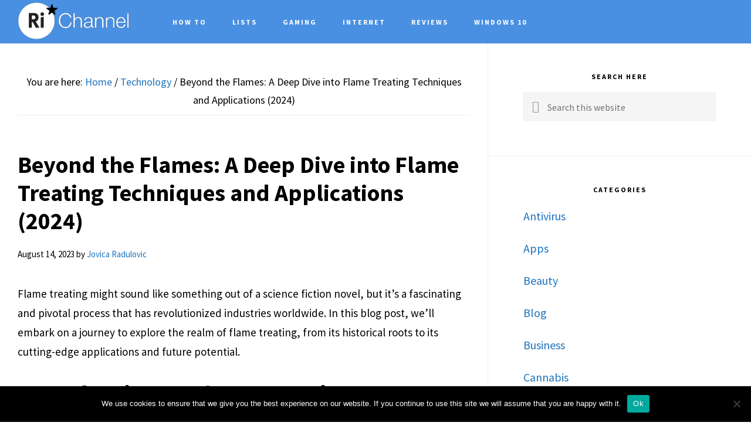

--- FILE ---
content_type: text/html; charset=UTF-8
request_url: https://richannel.org/flame-treating-tehniques/
body_size: 18831
content:
<!DOCTYPE html>
<html lang="en-US">
<head >
<meta charset="UTF-8" />
<meta name="viewport" content="width=device-width, initial-scale=1" />
<meta name='robots' content='index, follow, max-image-preview:large, max-snippet:-1, max-video-preview:-1' />

	<!-- This site is optimized with the Yoast SEO plugin v26.8 - https://yoast.com/product/yoast-seo-wordpress/ -->
	<title>Beyond the Flames: A Deep Dive into Flame Treating Techniques and Applications (2024) - Richannel</title>
<link crossorigin data-rocket-preconnect href="https://fonts.googleapis.com" rel="preconnect">
<link crossorigin data-rocket-preconnect href="https://code.ionicframework.com" rel="preconnect">
<link crossorigin data-rocket-preconnect href="https://cdn.thisiswaldo.com" rel="preconnect">
<link crossorigin data-rocket-preconnect href="https://www.googletagmanager.com" rel="preconnect">
<link data-rocket-preload as="style" href="https://fonts.googleapis.com/css?family=Cormorant%20Garamond%3A400%2C400i%2C700%7CRaleway%3A700%7CSource%20Sans%20Pro%3A400%2C700&#038;display=swap" rel="preload">
<link href="https://fonts.googleapis.com/css?family=Cormorant%20Garamond%3A400%2C400i%2C700%7CRaleway%3A700%7CSource%20Sans%20Pro%3A400%2C700&#038;display=swap" media="print" onload="this.media=&#039;all&#039;" rel="stylesheet">
<noscript><link rel="stylesheet" href="https://fonts.googleapis.com/css?family=Cormorant%20Garamond%3A400%2C400i%2C700%7CRaleway%3A700%7CSource%20Sans%20Pro%3A400%2C700&#038;display=swap"></noscript><link rel="preload" data-rocket-preload as="image" href="https://richannel.org/wp-content/uploads/2023/08/Introduction-to-Flame-Treating-770x516.jpeg" imagesrcset="https://richannel.org/wp-content/uploads/2023/08/Introduction-to-Flame-Treating-770x516.jpeg 770w, https://richannel.org/wp-content/uploads/2023/08/Introduction-to-Flame-Treating-300x201.jpeg 300w, https://richannel.org/wp-content/uploads/2023/08/Introduction-to-Flame-Treating-768x514.jpeg 768w, https://richannel.org/wp-content/uploads/2023/08/Introduction-to-Flame-Treating.jpeg 1120w" imagesizes="(max-width: 770px) 100vw, 770px" fetchpriority="high">
	<meta name="description" content="In this blog post, we&#039;ll embark on a journey to explore the realm of flame treating, from its roots to its applications and potential." />
	<link rel="canonical" href="https://richannel.org/flame-treating-tehniques/" />
	<meta property="og:locale" content="en_US" />
	<meta property="og:type" content="article" />
	<meta property="og:title" content="Beyond the Flames: A Deep Dive into Flame Treating Techniques and Applications (2024) - Richannel" />
	<meta property="og:description" content="In this blog post, we&#039;ll embark on a journey to explore the realm of flame treating, from its roots to its applications and potential." />
	<meta property="og:url" content="https://richannel.org/flame-treating-tehniques/" />
	<meta property="og:site_name" content="Richannel" />
	<meta property="article:published_time" content="2023-08-14T13:06:10+00:00" />
	<meta property="article:modified_time" content="2023-08-16T09:13:15+00:00" />
	<meta property="og:image" content="https://richannel.org/wp-content/uploads/2023/08/Flame-Treating-Techniques.jpg" />
	<meta property="og:image:width" content="1026" />
	<meta property="og:image:height" content="673" />
	<meta property="og:image:type" content="image/jpeg" />
	<meta name="author" content="Jovica Radulovic" />
	<meta name="twitter:card" content="summary_large_image" />
	<meta name="twitter:label1" content="Written by" />
	<meta name="twitter:data1" content="Jovica Radulovic" />
	<meta name="twitter:label2" content="Est. reading time" />
	<meta name="twitter:data2" content="6 minutes" />
	<script type="application/ld+json" class="yoast-schema-graph">{"@context":"https://schema.org","@graph":[{"@type":"Article","@id":"https://richannel.org/flame-treating-tehniques/#article","isPartOf":{"@id":"https://richannel.org/flame-treating-tehniques/"},"author":{"name":"Jovica Radulovic","@id":"https://richannel.org/#/schema/person/468abd7e7f12341b842f70e80a753e96"},"headline":"Beyond the Flames: A Deep Dive into Flame Treating Techniques and Applications (2024)","datePublished":"2023-08-14T13:06:10+00:00","dateModified":"2023-08-16T09:13:15+00:00","mainEntityOfPage":{"@id":"https://richannel.org/flame-treating-tehniques/"},"wordCount":1054,"image":{"@id":"https://richannel.org/flame-treating-tehniques/#primaryimage"},"thumbnailUrl":"https://richannel.org/wp-content/uploads/2023/08/Flame-Treating-Techniques.jpg","keywords":["Fire","Flame Treating","Flames","heat","methods","Properties","Resistance","Strengthening"],"articleSection":["Technology"],"inLanguage":"en-US"},{"@type":"WebPage","@id":"https://richannel.org/flame-treating-tehniques/","url":"https://richannel.org/flame-treating-tehniques/","name":"Beyond the Flames: A Deep Dive into Flame Treating Techniques and Applications (2024) - Richannel","isPartOf":{"@id":"https://richannel.org/#website"},"primaryImageOfPage":{"@id":"https://richannel.org/flame-treating-tehniques/#primaryimage"},"image":{"@id":"https://richannel.org/flame-treating-tehniques/#primaryimage"},"thumbnailUrl":"https://richannel.org/wp-content/uploads/2023/08/Flame-Treating-Techniques.jpg","datePublished":"2023-08-14T13:06:10+00:00","dateModified":"2023-08-16T09:13:15+00:00","author":{"@id":"https://richannel.org/#/schema/person/468abd7e7f12341b842f70e80a753e96"},"description":"In this blog post, we'll embark on a journey to explore the realm of flame treating, from its roots to its applications and potential.","breadcrumb":{"@id":"https://richannel.org/flame-treating-tehniques/#breadcrumb"},"inLanguage":"en-US","potentialAction":[{"@type":"ReadAction","target":["https://richannel.org/flame-treating-tehniques/"]}]},{"@type":"ImageObject","inLanguage":"en-US","@id":"https://richannel.org/flame-treating-tehniques/#primaryimage","url":"https://richannel.org/wp-content/uploads/2023/08/Flame-Treating-Techniques.jpg","contentUrl":"https://richannel.org/wp-content/uploads/2023/08/Flame-Treating-Techniques.jpg","width":1026,"height":673,"caption":"Source: epoxycraft.com"},{"@type":"BreadcrumbList","@id":"https://richannel.org/flame-treating-tehniques/#breadcrumb","itemListElement":[{"@type":"ListItem","position":1,"name":"Home","item":"https://richannel.org/"},{"@type":"ListItem","position":2,"name":"Beyond the Flames: A Deep Dive into Flame Treating Techniques and Applications (2024)"}]},{"@type":"WebSite","@id":"https://richannel.org/#website","url":"https://richannel.org/","name":"Richannel","description":"Your Solution to all Fishy Windows Errors","potentialAction":[{"@type":"SearchAction","target":{"@type":"EntryPoint","urlTemplate":"https://richannel.org/?s={search_term_string}"},"query-input":{"@type":"PropertyValueSpecification","valueRequired":true,"valueName":"search_term_string"}}],"inLanguage":"en-US"},{"@type":"Person","@id":"https://richannel.org/#/schema/person/468abd7e7f12341b842f70e80a753e96","name":"Jovica Radulovic","image":{"@type":"ImageObject","inLanguage":"en-US","@id":"https://richannel.org/#/schema/person/image/","url":"https://richannel.org/wp-content/uploads/2024/03/Jovica-Radulovic-150x150.jpg","contentUrl":"https://richannel.org/wp-content/uploads/2024/03/Jovica-Radulovic-150x150.jpg","caption":"Jovica Radulovic"},"description":"I started my career at richannel.org following the completion of my studies in Agricultural Economics at the University of Belgrade. My fascination with this field arose from recognizing the pivotal role marketing plays in companies' business strategies.","sameAs":["https://www.instagram.com/jovica_radulovic/","https://www.linkedin.com/in/jovica-radulovic-41359a2a9/"],"url":"https://richannel.org/author/jeon-lazarski/"}]}</script>
	<!-- / Yoast SEO plugin. -->


<link rel='dns-prefetch' href='//fonts.googleapis.com' />
<link rel='dns-prefetch' href='//code.ionicframework.com' />
<link href='https://fonts.gstatic.com' crossorigin rel='preconnect' />
<link rel="alternate" type="application/rss+xml" title="Richannel &raquo; Feed" href="https://richannel.org/feed/" />
<link rel="alternate" title="oEmbed (JSON)" type="application/json+oembed" href="https://richannel.org/wp-json/oembed/1.0/embed?url=https%3A%2F%2Frichannel.org%2Fflame-treating-tehniques%2F" />
<link rel="alternate" title="oEmbed (XML)" type="text/xml+oembed" href="https://richannel.org/wp-json/oembed/1.0/embed?url=https%3A%2F%2Frichannel.org%2Fflame-treating-tehniques%2F&#038;format=xml" />
<style id='wp-img-auto-sizes-contain-inline-css' type='text/css'>
img:is([sizes=auto i],[sizes^="auto," i]){contain-intrinsic-size:3000px 1500px}
/*# sourceURL=wp-img-auto-sizes-contain-inline-css */
</style>
<link rel='stylesheet' id='infinity-pro-css' href='https://richannel.org/wp-content/themes/infinity-pro/style.css?ver=1.1.4' type='text/css' media='all' />
<style id='infinity-pro-inline-css' type='text/css'>


		a,
		.entry-title a:focus,
		.entry-title a:hover,
		.featured-content .entry-meta a:focus,
		.featured-content .entry-meta a:hover,
		.front-page .genesis-nav-menu a:focus,
		.front-page .genesis-nav-menu a:hover,
		.front-page .offscreen-content-icon button:focus,
		.front-page .offscreen-content-icon button:hover,
		.front-page .white .genesis-nav-menu a:focus,
		.front-page .white .genesis-nav-menu a:hover,
		.genesis-nav-menu a:focus,
		.genesis-nav-menu a:hover,
		.genesis-nav-menu .current-menu-item > a,
		.genesis-nav-menu .sub-menu .current-menu-item > a:focus,
		.genesis-nav-menu .sub-menu .current-menu-item > a:hover,
		.genesis-responsive-menu .genesis-nav-menu a:focus,
		.genesis-responsive-menu .genesis-nav-menu a:hover,
		.menu-toggle:focus,
		.menu-toggle:hover,
		.offscreen-content button:hover,
		.offscreen-content-icon button:hover,
		.site-footer a:focus,
		.site-footer a:hover,
		.sub-menu-toggle:focus,
		.sub-menu-toggle:hover {
			color: #1e73be;
		}

		button,
		input[type="button"],
		input[type="reset"],
		input[type="select"],
		input[type="submit"],
		.button,
		.enews-widget input:hover[type="submit"],
		.front-page-1 a.button,
		.front-page-3 a.button,
		.front-page-5 a.button,
		.front-page-7 a.button,
		.footer-widgets .button:hover {
			background-color: #1e73be;
			color: #ffffff;
		}

		
/*# sourceURL=infinity-pro-inline-css */
</style>
<style id='wp-emoji-styles-inline-css' type='text/css'>

	img.wp-smiley, img.emoji {
		display: inline !important;
		border: none !important;
		box-shadow: none !important;
		height: 1em !important;
		width: 1em !important;
		margin: 0 0.07em !important;
		vertical-align: -0.1em !important;
		background: none !important;
		padding: 0 !important;
	}
/*# sourceURL=wp-emoji-styles-inline-css */
</style>
<style id='wp-block-library-inline-css' type='text/css'>
:root{--wp-block-synced-color:#7a00df;--wp-block-synced-color--rgb:122,0,223;--wp-bound-block-color:var(--wp-block-synced-color);--wp-editor-canvas-background:#ddd;--wp-admin-theme-color:#007cba;--wp-admin-theme-color--rgb:0,124,186;--wp-admin-theme-color-darker-10:#006ba1;--wp-admin-theme-color-darker-10--rgb:0,107,160.5;--wp-admin-theme-color-darker-20:#005a87;--wp-admin-theme-color-darker-20--rgb:0,90,135;--wp-admin-border-width-focus:2px}@media (min-resolution:192dpi){:root{--wp-admin-border-width-focus:1.5px}}.wp-element-button{cursor:pointer}:root .has-very-light-gray-background-color{background-color:#eee}:root .has-very-dark-gray-background-color{background-color:#313131}:root .has-very-light-gray-color{color:#eee}:root .has-very-dark-gray-color{color:#313131}:root .has-vivid-green-cyan-to-vivid-cyan-blue-gradient-background{background:linear-gradient(135deg,#00d084,#0693e3)}:root .has-purple-crush-gradient-background{background:linear-gradient(135deg,#34e2e4,#4721fb 50%,#ab1dfe)}:root .has-hazy-dawn-gradient-background{background:linear-gradient(135deg,#faaca8,#dad0ec)}:root .has-subdued-olive-gradient-background{background:linear-gradient(135deg,#fafae1,#67a671)}:root .has-atomic-cream-gradient-background{background:linear-gradient(135deg,#fdd79a,#004a59)}:root .has-nightshade-gradient-background{background:linear-gradient(135deg,#330968,#31cdcf)}:root .has-midnight-gradient-background{background:linear-gradient(135deg,#020381,#2874fc)}:root{--wp--preset--font-size--normal:16px;--wp--preset--font-size--huge:42px}.has-regular-font-size{font-size:1em}.has-larger-font-size{font-size:2.625em}.has-normal-font-size{font-size:var(--wp--preset--font-size--normal)}.has-huge-font-size{font-size:var(--wp--preset--font-size--huge)}.has-text-align-center{text-align:center}.has-text-align-left{text-align:left}.has-text-align-right{text-align:right}.has-fit-text{white-space:nowrap!important}#end-resizable-editor-section{display:none}.aligncenter{clear:both}.items-justified-left{justify-content:flex-start}.items-justified-center{justify-content:center}.items-justified-right{justify-content:flex-end}.items-justified-space-between{justify-content:space-between}.screen-reader-text{border:0;clip-path:inset(50%);height:1px;margin:-1px;overflow:hidden;padding:0;position:absolute;width:1px;word-wrap:normal!important}.screen-reader-text:focus{background-color:#ddd;clip-path:none;color:#444;display:block;font-size:1em;height:auto;left:5px;line-height:normal;padding:15px 23px 14px;text-decoration:none;top:5px;width:auto;z-index:100000}html :where(.has-border-color){border-style:solid}html :where([style*=border-top-color]){border-top-style:solid}html :where([style*=border-right-color]){border-right-style:solid}html :where([style*=border-bottom-color]){border-bottom-style:solid}html :where([style*=border-left-color]){border-left-style:solid}html :where([style*=border-width]){border-style:solid}html :where([style*=border-top-width]){border-top-style:solid}html :where([style*=border-right-width]){border-right-style:solid}html :where([style*=border-bottom-width]){border-bottom-style:solid}html :where([style*=border-left-width]){border-left-style:solid}html :where(img[class*=wp-image-]){height:auto;max-width:100%}:where(figure){margin:0 0 1em}html :where(.is-position-sticky){--wp-admin--admin-bar--position-offset:var(--wp-admin--admin-bar--height,0px)}@media screen and (max-width:600px){html :where(.is-position-sticky){--wp-admin--admin-bar--position-offset:0px}}

/*# sourceURL=wp-block-library-inline-css */
</style><style id='global-styles-inline-css' type='text/css'>
:root{--wp--preset--aspect-ratio--square: 1;--wp--preset--aspect-ratio--4-3: 4/3;--wp--preset--aspect-ratio--3-4: 3/4;--wp--preset--aspect-ratio--3-2: 3/2;--wp--preset--aspect-ratio--2-3: 2/3;--wp--preset--aspect-ratio--16-9: 16/9;--wp--preset--aspect-ratio--9-16: 9/16;--wp--preset--color--black: #000000;--wp--preset--color--cyan-bluish-gray: #abb8c3;--wp--preset--color--white: #ffffff;--wp--preset--color--pale-pink: #f78da7;--wp--preset--color--vivid-red: #cf2e2e;--wp--preset--color--luminous-vivid-orange: #ff6900;--wp--preset--color--luminous-vivid-amber: #fcb900;--wp--preset--color--light-green-cyan: #7bdcb5;--wp--preset--color--vivid-green-cyan: #00d084;--wp--preset--color--pale-cyan-blue: #8ed1fc;--wp--preset--color--vivid-cyan-blue: #0693e3;--wp--preset--color--vivid-purple: #9b51e0;--wp--preset--gradient--vivid-cyan-blue-to-vivid-purple: linear-gradient(135deg,rgb(6,147,227) 0%,rgb(155,81,224) 100%);--wp--preset--gradient--light-green-cyan-to-vivid-green-cyan: linear-gradient(135deg,rgb(122,220,180) 0%,rgb(0,208,130) 100%);--wp--preset--gradient--luminous-vivid-amber-to-luminous-vivid-orange: linear-gradient(135deg,rgb(252,185,0) 0%,rgb(255,105,0) 100%);--wp--preset--gradient--luminous-vivid-orange-to-vivid-red: linear-gradient(135deg,rgb(255,105,0) 0%,rgb(207,46,46) 100%);--wp--preset--gradient--very-light-gray-to-cyan-bluish-gray: linear-gradient(135deg,rgb(238,238,238) 0%,rgb(169,184,195) 100%);--wp--preset--gradient--cool-to-warm-spectrum: linear-gradient(135deg,rgb(74,234,220) 0%,rgb(151,120,209) 20%,rgb(207,42,186) 40%,rgb(238,44,130) 60%,rgb(251,105,98) 80%,rgb(254,248,76) 100%);--wp--preset--gradient--blush-light-purple: linear-gradient(135deg,rgb(255,206,236) 0%,rgb(152,150,240) 100%);--wp--preset--gradient--blush-bordeaux: linear-gradient(135deg,rgb(254,205,165) 0%,rgb(254,45,45) 50%,rgb(107,0,62) 100%);--wp--preset--gradient--luminous-dusk: linear-gradient(135deg,rgb(255,203,112) 0%,rgb(199,81,192) 50%,rgb(65,88,208) 100%);--wp--preset--gradient--pale-ocean: linear-gradient(135deg,rgb(255,245,203) 0%,rgb(182,227,212) 50%,rgb(51,167,181) 100%);--wp--preset--gradient--electric-grass: linear-gradient(135deg,rgb(202,248,128) 0%,rgb(113,206,126) 100%);--wp--preset--gradient--midnight: linear-gradient(135deg,rgb(2,3,129) 0%,rgb(40,116,252) 100%);--wp--preset--font-size--small: 13px;--wp--preset--font-size--medium: 20px;--wp--preset--font-size--large: 36px;--wp--preset--font-size--x-large: 42px;--wp--preset--spacing--20: 0.44rem;--wp--preset--spacing--30: 0.67rem;--wp--preset--spacing--40: 1rem;--wp--preset--spacing--50: 1.5rem;--wp--preset--spacing--60: 2.25rem;--wp--preset--spacing--70: 3.38rem;--wp--preset--spacing--80: 5.06rem;--wp--preset--shadow--natural: 6px 6px 9px rgba(0, 0, 0, 0.2);--wp--preset--shadow--deep: 12px 12px 50px rgba(0, 0, 0, 0.4);--wp--preset--shadow--sharp: 6px 6px 0px rgba(0, 0, 0, 0.2);--wp--preset--shadow--outlined: 6px 6px 0px -3px rgb(255, 255, 255), 6px 6px rgb(0, 0, 0);--wp--preset--shadow--crisp: 6px 6px 0px rgb(0, 0, 0);}:where(.is-layout-flex){gap: 0.5em;}:where(.is-layout-grid){gap: 0.5em;}body .is-layout-flex{display: flex;}.is-layout-flex{flex-wrap: wrap;align-items: center;}.is-layout-flex > :is(*, div){margin: 0;}body .is-layout-grid{display: grid;}.is-layout-grid > :is(*, div){margin: 0;}:where(.wp-block-columns.is-layout-flex){gap: 2em;}:where(.wp-block-columns.is-layout-grid){gap: 2em;}:where(.wp-block-post-template.is-layout-flex){gap: 1.25em;}:where(.wp-block-post-template.is-layout-grid){gap: 1.25em;}.has-black-color{color: var(--wp--preset--color--black) !important;}.has-cyan-bluish-gray-color{color: var(--wp--preset--color--cyan-bluish-gray) !important;}.has-white-color{color: var(--wp--preset--color--white) !important;}.has-pale-pink-color{color: var(--wp--preset--color--pale-pink) !important;}.has-vivid-red-color{color: var(--wp--preset--color--vivid-red) !important;}.has-luminous-vivid-orange-color{color: var(--wp--preset--color--luminous-vivid-orange) !important;}.has-luminous-vivid-amber-color{color: var(--wp--preset--color--luminous-vivid-amber) !important;}.has-light-green-cyan-color{color: var(--wp--preset--color--light-green-cyan) !important;}.has-vivid-green-cyan-color{color: var(--wp--preset--color--vivid-green-cyan) !important;}.has-pale-cyan-blue-color{color: var(--wp--preset--color--pale-cyan-blue) !important;}.has-vivid-cyan-blue-color{color: var(--wp--preset--color--vivid-cyan-blue) !important;}.has-vivid-purple-color{color: var(--wp--preset--color--vivid-purple) !important;}.has-black-background-color{background-color: var(--wp--preset--color--black) !important;}.has-cyan-bluish-gray-background-color{background-color: var(--wp--preset--color--cyan-bluish-gray) !important;}.has-white-background-color{background-color: var(--wp--preset--color--white) !important;}.has-pale-pink-background-color{background-color: var(--wp--preset--color--pale-pink) !important;}.has-vivid-red-background-color{background-color: var(--wp--preset--color--vivid-red) !important;}.has-luminous-vivid-orange-background-color{background-color: var(--wp--preset--color--luminous-vivid-orange) !important;}.has-luminous-vivid-amber-background-color{background-color: var(--wp--preset--color--luminous-vivid-amber) !important;}.has-light-green-cyan-background-color{background-color: var(--wp--preset--color--light-green-cyan) !important;}.has-vivid-green-cyan-background-color{background-color: var(--wp--preset--color--vivid-green-cyan) !important;}.has-pale-cyan-blue-background-color{background-color: var(--wp--preset--color--pale-cyan-blue) !important;}.has-vivid-cyan-blue-background-color{background-color: var(--wp--preset--color--vivid-cyan-blue) !important;}.has-vivid-purple-background-color{background-color: var(--wp--preset--color--vivid-purple) !important;}.has-black-border-color{border-color: var(--wp--preset--color--black) !important;}.has-cyan-bluish-gray-border-color{border-color: var(--wp--preset--color--cyan-bluish-gray) !important;}.has-white-border-color{border-color: var(--wp--preset--color--white) !important;}.has-pale-pink-border-color{border-color: var(--wp--preset--color--pale-pink) !important;}.has-vivid-red-border-color{border-color: var(--wp--preset--color--vivid-red) !important;}.has-luminous-vivid-orange-border-color{border-color: var(--wp--preset--color--luminous-vivid-orange) !important;}.has-luminous-vivid-amber-border-color{border-color: var(--wp--preset--color--luminous-vivid-amber) !important;}.has-light-green-cyan-border-color{border-color: var(--wp--preset--color--light-green-cyan) !important;}.has-vivid-green-cyan-border-color{border-color: var(--wp--preset--color--vivid-green-cyan) !important;}.has-pale-cyan-blue-border-color{border-color: var(--wp--preset--color--pale-cyan-blue) !important;}.has-vivid-cyan-blue-border-color{border-color: var(--wp--preset--color--vivid-cyan-blue) !important;}.has-vivid-purple-border-color{border-color: var(--wp--preset--color--vivid-purple) !important;}.has-vivid-cyan-blue-to-vivid-purple-gradient-background{background: var(--wp--preset--gradient--vivid-cyan-blue-to-vivid-purple) !important;}.has-light-green-cyan-to-vivid-green-cyan-gradient-background{background: var(--wp--preset--gradient--light-green-cyan-to-vivid-green-cyan) !important;}.has-luminous-vivid-amber-to-luminous-vivid-orange-gradient-background{background: var(--wp--preset--gradient--luminous-vivid-amber-to-luminous-vivid-orange) !important;}.has-luminous-vivid-orange-to-vivid-red-gradient-background{background: var(--wp--preset--gradient--luminous-vivid-orange-to-vivid-red) !important;}.has-very-light-gray-to-cyan-bluish-gray-gradient-background{background: var(--wp--preset--gradient--very-light-gray-to-cyan-bluish-gray) !important;}.has-cool-to-warm-spectrum-gradient-background{background: var(--wp--preset--gradient--cool-to-warm-spectrum) !important;}.has-blush-light-purple-gradient-background{background: var(--wp--preset--gradient--blush-light-purple) !important;}.has-blush-bordeaux-gradient-background{background: var(--wp--preset--gradient--blush-bordeaux) !important;}.has-luminous-dusk-gradient-background{background: var(--wp--preset--gradient--luminous-dusk) !important;}.has-pale-ocean-gradient-background{background: var(--wp--preset--gradient--pale-ocean) !important;}.has-electric-grass-gradient-background{background: var(--wp--preset--gradient--electric-grass) !important;}.has-midnight-gradient-background{background: var(--wp--preset--gradient--midnight) !important;}.has-small-font-size{font-size: var(--wp--preset--font-size--small) !important;}.has-medium-font-size{font-size: var(--wp--preset--font-size--medium) !important;}.has-large-font-size{font-size: var(--wp--preset--font-size--large) !important;}.has-x-large-font-size{font-size: var(--wp--preset--font-size--x-large) !important;}
/*# sourceURL=global-styles-inline-css */
</style>

<style id='classic-theme-styles-inline-css' type='text/css'>
/*! This file is auto-generated */
.wp-block-button__link{color:#fff;background-color:#32373c;border-radius:9999px;box-shadow:none;text-decoration:none;padding:calc(.667em + 2px) calc(1.333em + 2px);font-size:1.125em}.wp-block-file__button{background:#32373c;color:#fff;text-decoration:none}
/*# sourceURL=/wp-includes/css/classic-themes.min.css */
</style>
<link rel='stylesheet' id='cookie-notice-front-css' href='https://richannel.org/wp-content/plugins/cookie-notice/css/front.min.css?ver=2.5.11' type='text/css' media='all' />
<link rel='stylesheet' id='toc-screen-css' href='https://richannel.org/wp-content/plugins/table-of-contents-plus/screen.min.css?ver=2411.1' type='text/css' media='all' />
<link rel='stylesheet' id='c4wp-public-css' href='https://richannel.org/wp-content/plugins/wp-captcha//assets/css/c4wp-public.css?ver=6.9' type='text/css' media='all' />
<link rel='stylesheet' id='ppress-frontend-css' href='https://richannel.org/wp-content/plugins/wp-user-avatar/assets/css/frontend.min.css?ver=4.16.8' type='text/css' media='all' />
<link rel='stylesheet' id='ppress-flatpickr-css' href='https://richannel.org/wp-content/plugins/wp-user-avatar/assets/flatpickr/flatpickr.min.css?ver=4.16.8' type='text/css' media='all' />
<link rel='stylesheet' id='ppress-select2-css' href='https://richannel.org/wp-content/plugins/wp-user-avatar/assets/select2/select2.min.css?ver=6.9' type='text/css' media='all' />

<link rel='stylesheet' id='infinity-ionicons-css' href='//code.ionicframework.com/ionicons/2.0.1/css/ionicons.min.css?ver=1.1.4' type='text/css' media='all' />
<style id='rocket-lazyload-inline-css' type='text/css'>
.rll-youtube-player{position:relative;padding-bottom:56.23%;height:0;overflow:hidden;max-width:100%;}.rll-youtube-player:focus-within{outline: 2px solid currentColor;outline-offset: 5px;}.rll-youtube-player iframe{position:absolute;top:0;left:0;width:100%;height:100%;z-index:100;background:0 0}.rll-youtube-player img{bottom:0;display:block;left:0;margin:auto;max-width:100%;width:100%;position:absolute;right:0;top:0;border:none;height:auto;-webkit-transition:.4s all;-moz-transition:.4s all;transition:.4s all}.rll-youtube-player img:hover{-webkit-filter:brightness(75%)}.rll-youtube-player .play{height:100%;width:100%;left:0;top:0;position:absolute;background:url(https://richannel.org/wp-content/plugins/wp-rocket/assets/img/youtube.png) no-repeat center;background-color: transparent !important;cursor:pointer;border:none;}
/*# sourceURL=rocket-lazyload-inline-css */
</style>
<script type="text/javascript" id="cookie-notice-front-js-before">
/* <![CDATA[ */
var cnArgs = {"ajaxUrl":"https:\/\/richannel.org\/wp-admin\/admin-ajax.php","nonce":"dfcff87d98","hideEffect":"fade","position":"bottom","onScroll":true,"onScrollOffset":100,"onClick":true,"cookieName":"cookie_notice_accepted","cookieTime":2592000,"cookieTimeRejected":2592000,"globalCookie":false,"redirection":false,"cache":true,"revokeCookies":false,"revokeCookiesOpt":"automatic"};

//# sourceURL=cookie-notice-front-js-before
/* ]]> */
</script>
<script type="text/javascript" src="https://richannel.org/wp-content/plugins/cookie-notice/js/front.min.js?ver=2.5.11" id="cookie-notice-front-js"></script>
<script type="text/javascript" src="https://richannel.org/wp-content/plugins/stop-user-enumeration/frontend/js/frontend.js?ver=1.7.7" id="stop-user-enumeration-js" defer="defer" data-wp-strategy="defer"></script>
<script type="text/javascript" src="https://richannel.org/wp-includes/js/jquery/jquery.min.js?ver=3.7.1" id="jquery-core-js"></script>
<script type="text/javascript" src="https://richannel.org/wp-includes/js/jquery/jquery-migrate.min.js?ver=3.4.1" id="jquery-migrate-js"></script>
<script type="text/javascript" src="https://richannel.org/wp-content/plugins/wp-captcha//assets/js/c4wp-public.js?ver=6.9" id="c4wp-public-js"></script>
<script type="text/javascript" src="https://richannel.org/wp-content/plugins/wp-user-avatar/assets/flatpickr/flatpickr.min.js?ver=4.16.8" id="ppress-flatpickr-js"></script>
<script type="text/javascript" src="https://richannel.org/wp-content/plugins/wp-user-avatar/assets/select2/select2.min.js?ver=4.16.8" id="ppress-select2-js"></script>
<link rel="https://api.w.org/" href="https://richannel.org/wp-json/" /><link rel="alternate" title="JSON" type="application/json" href="https://richannel.org/wp-json/wp/v2/posts/16188" /><link rel="EditURI" type="application/rsd+xml" title="RSD" href="https://richannel.org/xmlrpc.php?rsd" />
<meta name="generator" content="WordPress 6.9" />
<link rel='shortlink' href='https://richannel.org/?p=16188' />
<meta name="publication-media-verification"content="578b703d76434785bb5f992b7fe12ae3"><link rel="pingback" href="https://richannel.org/xmlrpc.php" />
<script type="text/javascript" src="//cdn.thisiswaldo.com/static/js/10456.js"></script><style type="text/css">.site-title a { background: url(https://richannel.org/wp-content/uploads/2021/02/logo-white.png) no-repeat !important; }</style>
<link rel="icon" href="https://richannel.org/wp-content/uploads/2021/10/richannel-favicon.png" sizes="32x32" />
<link rel="icon" href="https://richannel.org/wp-content/uploads/2021/10/richannel-favicon.png" sizes="192x192" />
<link rel="apple-touch-icon" href="https://richannel.org/wp-content/uploads/2021/10/richannel-favicon.png" />
<meta name="msapplication-TileImage" content="https://richannel.org/wp-content/uploads/2021/10/richannel-favicon.png" />
<meta name="publicationmedia-verification" content="7300a16f-8e8e-4b15-949e-cb97e3121f55"><noscript><style id="rocket-lazyload-nojs-css">.rll-youtube-player, [data-lazy-src]{display:none !important;}</style></noscript><style id="rocket-lazyrender-inline-css">[data-wpr-lazyrender] {content-visibility: auto;}</style><meta name="generator" content="WP Rocket 3.19.4" data-wpr-features="wpr_lazyload_iframes wpr_preconnect_external_domains wpr_automatic_lazy_rendering wpr_oci wpr_preload_links wpr_desktop" /></head>
<body class="wp-singular post-template-default single single-post postid-16188 single-format-standard wp-theme-genesis wp-child-theme-infinity-pro cookies-not-set custom-header header-image header-full-width content-sidebar genesis-breadcrumbs-visible genesis-footer-widgets-visible"><div  class="site-container"><ul class="genesis-skip-link"><li><a href="#genesis-content" class="screen-reader-shortcut"> Skip to main content</a></li><li><a href="#genesis-sidebar-primary" class="screen-reader-shortcut"> Skip to primary sidebar</a></li><li><a href="#genesis-footer-widgets" class="screen-reader-shortcut"> Skip to footer</a></li></ul><header  class="site-header"><div  class="wrap"><div class="title-area"><p class="site-title"><a href="https://richannel.org/" data-wpel-link="internal">Richannel</a></p><p class="site-description">Your Solution to all Fishy Windows Errors</p></div><nav class="nav-primary" aria-label="Main" id="genesis-nav-primary"><div  class="wrap"><ul id="menu-main-menu" class="menu genesis-nav-menu menu-primary js-superfish"><li id="menu-item-62" class="menu-item menu-item-type-taxonomy menu-item-object-category menu-item-62"><a href="https://richannel.org/category/how-to/" data-wpel-link="internal"><span >How To</span></a></li>
<li id="menu-item-64" class="menu-item menu-item-type-taxonomy menu-item-object-category menu-item-64"><a href="https://richannel.org/category/lists/" data-wpel-link="internal"><span >Lists</span></a></li>
<li id="menu-item-61" class="menu-item menu-item-type-taxonomy menu-item-object-category menu-item-61"><a href="https://richannel.org/category/gaming/" data-wpel-link="internal"><span >Gaming</span></a></li>
<li id="menu-item-63" class="menu-item menu-item-type-taxonomy menu-item-object-category menu-item-63"><a href="https://richannel.org/category/internet/" data-wpel-link="internal"><span >Internet</span></a></li>
<li id="menu-item-65" class="menu-item menu-item-type-taxonomy menu-item-object-category menu-item-65"><a href="https://richannel.org/category/reviews/" data-wpel-link="internal"><span >Reviews</span></a></li>
<li id="menu-item-66" class="menu-item menu-item-type-taxonomy menu-item-object-category menu-item-66"><a href="https://richannel.org/category/windows-10/" data-wpel-link="internal"><span >Windows 10</span></a></li>
</ul></div></nav></div></header><div  class="site-inner"><div  class="content-sidebar-wrap"><main class="content" id="genesis-content"><div class="breadcrumb">You are here: <span class="breadcrumb-link-wrap"><a class="breadcrumb-link" href="https://richannel.org/flame-treating-tehniques/" data-wpel-link="internal"><span class="breadcrumb-link-text-wrap">Home</span></a><meta ></span> <span aria-label="breadcrumb separator">/</span> <span class="breadcrumb-link-wrap"><a class="breadcrumb-link" href="https://richannel.org/category/technology/" data-wpel-link="internal"><span class="breadcrumb-link-text-wrap">Technology</span></a><meta ></span> <span aria-label="breadcrumb separator">/</span> Beyond the Flames: A Deep Dive into Flame Treating Techniques and Applications (2024)</div><article class="post-16188 post type-post status-publish format-standard has-post-thumbnail category-technology tag-fire tag-flame-treating tag-flames tag-heat tag-methods tag-properties tag-resistance tag-strengthening entry" aria-label="Beyond the Flames: A Deep Dive into Flame Treating Techniques and Applications (2024)"><header class="entry-header"><h1 class="entry-title">Beyond the Flames: A Deep Dive into Flame Treating Techniques and Applications (2024)</h1>
<p class="entry-meta"><time class="entry-time">August 14, 2023</time> by <span class="entry-author"><a href="https://richannel.org/author/jeon-lazarski/" class="entry-author-link" rel="author" data-wpel-link="internal"><span class="entry-author-name">Jovica Radulovic</span></a></span>  </p></header><div class="entry-content"><div class='code-block code-block-1' style='margin: 8px auto; text-align: center; display: block; clear: both;'>
<div id="waldo-tag-10468"></div></div>
<p>Flame treating might sound like something out of a science fiction novel, but it&#8217;s a fascinating and pivotal process that has revolutionized industries worldwide. In this blog post, we&#8217;ll embark on a journey to explore the realm of flame treating, from its historical roots to its cutting-edge applications and future potential.</p>
<h2>Introduction to Flame Treating: Techniques and Significance</h2>
<figure id="attachment_16190" aria-describedby="caption-attachment-16190" style="width: 770px" class="wp-caption aligncenter"><img fetchpriority="high" decoding="async" class="size-large wp-image-16190" src="https://richannel.org/wp-content/uploads/2023/08/Introduction-to-Flame-Treating-770x516.jpeg" alt="Introduction to Flame Treating" width="770" height="516" srcset="https://richannel.org/wp-content/uploads/2023/08/Introduction-to-Flame-Treating-770x516.jpeg 770w, https://richannel.org/wp-content/uploads/2023/08/Introduction-to-Flame-Treating-300x201.jpeg 300w, https://richannel.org/wp-content/uploads/2023/08/Introduction-to-Flame-Treating-768x514.jpeg 768w, https://richannel.org/wp-content/uploads/2023/08/Introduction-to-Flame-Treating.jpeg 1120w" sizes="(max-width: 770px) 100vw, 770px" /><figcaption id="caption-attachment-16190" class="wp-caption-text">Source: pexels.com</figcaption></figure>
<p>At its core, flame treating involves exposing a material&#8217;s surface to an intense flame for a short period. This seemingly simple process, however, holds immense significance. It alters the surface properties of materials, enhancing adhesion and promoting coating durability.</p>
<p>From improving the bonding capabilities of plastics to increasing the printability of packaging materials, flame treatment opens doors to a myriad of possibilities.</p>
<h2>Historical Context: Evolution of Flame Treating Methods</h2>
<p>The historical context unveils a fascinating evolution. From <a href="https://www.linkedin.com/pulse/halt-all-giant-fire-experiments-ancient-papyrus-modern-rishi-yadav" data-wpel-link="external" target="_blank" rel="nofollow">ancient civilizations harnessing fire&#8217;s power</a> for surface modifications to the systematic approaches of the 20th century, the journey is compelling. As technology advanced, so did these methods, embracing precision and understanding.</p><div class='code-block code-block-2' style='margin: 8px auto; text-align: center; display: block; clear: both;'>
<div id="waldo-tag-10466"></div></div>

<p>Traditional practices merged with scientific insights, shaping a sophisticated discipline.</p>
<p>Today, we stand at the intersection of tradition and innovation, drawing upon ancient wisdom while embracing modern techniques. This historical continuum reflects humanity&#8217;s timeless quest to enhance material performance, demonstrating how an age-old concept has metamorphosed into a cornerstone of industrial innovation.</p>
<h2>Physics of Flame Treating: Surface Activation and Modification</h2>
<p>Delving into flame treating reveals a captivating interplay of physics. When materials meet intense flames, molecular bonds break, birthing active sites on the surface. This molecular rearrangement triggers a metamorphosis, enhancing material properties.</p>
<p>These activated surfaces become receptive canvases for adhesives or coatings, forming robust bonds. It&#8217;s a dance of energy and chemistry, where controlled chaos unlocks a world of possibilities.</p><div class='code-block code-block-3' style='margin: 8px auto; text-align: center; display: block; clear: both;'>
<div id="waldo-tag-10467"></div></div>

<p>This transformation at the molecular level is the essence, bridging the gap between raw materials and their newfound potential for adhesion and performance.</p>
<h2>Types of Flames: Comparing Oxy-fuel, Plasma, and Corona</h2>
<figure id="attachment_16191" aria-describedby="caption-attachment-16191" style="width: 770px" class="wp-caption aligncenter"><img decoding="async" class="size-large wp-image-16191" src="https://richannel.org/wp-content/uploads/2023/08/Different-types-of-flames-770x480.jpg" alt="Types of Flames: Comparing Oxy-fuel, Plasma, and Corona" width="770" height="480" srcset="https://richannel.org/wp-content/uploads/2023/08/Different-types-of-flames-770x480.jpg 770w, https://richannel.org/wp-content/uploads/2023/08/Different-types-of-flames-300x187.jpg 300w, https://richannel.org/wp-content/uploads/2023/08/Different-types-of-flames-768x478.jpg 768w, https://richannel.org/wp-content/uploads/2023/08/Different-types-of-flames.jpg 1159w" sizes="(max-width: 770px) 100vw, 770px" /><figcaption id="caption-attachment-16191" class="wp-caption-text">Source: airproducts.com</figcaption></figure>
<p>When it comes to flame treatment, the diversity of fires itself is intriguing. <a href="https://dspace.mit.edu/handle/1721.1/67803" data-wpel-link="external" target="_blank" rel="nofollow">Oxy-fuel flames</a>, stemming from a mixture of oxygen and fuel gas, deliver dependable surface activation. On the other hand, plasma flames, with their ionized gas composition, offer a more energetic approach, ideal for complex materials.</p>
<p>Then, there are the enigmatic corona discharge fires, with their electrical nature, finding their niche in electronics.</p>
<p>Each type presents a palette of benefits, tailored to specific material needs. The choice becomes a symphony of science and strategy, harmonizing characteristics with material properties to orchestrate impeccable surface modifications.</p>
<h2>Material Selection: Matching Substrates to Flame Techniques</h2>
<p>Selecting the perfect technique is akin to a delicate symphony of material properties and characteristics. Different materials harmonize uniquely with specific fires. Polyolefins find affinity with oxy-fuel flames due to their low surface energy, while plasma treatment shines with composites and polymers.</p>
<p>This selection process is a fusion of science and art, where understanding material behaviors guides the choice, resulting in a refined performance orchestra. Just as a conductor molds an ensemble, material selection, and perfect technique blend to compose enhanced adhesion, durability, and transformative material interactions.</p>
<h2>Industrial Applications: Flame&#8217;s Role in Adhesion and Coating</h2>
<p>The real magic unfolds in industries spanning automotive, packaging, electronics, and beyond. In automotive manufacturing, it ensures secure bonding between rubber components and metal surfaces, thanks to innovations like those offered by <a class="id99" href="https://www.flynnburner.com/">Flynn Burner Corporation</a>.</p>
<p>The packaging world benefits from improved printability, as flame-treated surfaces allow inks to adhere more effectively. Fire treatment even finds its way into electronics, where the expertise of companies like Flynn Burner Corporation enhances the adhesion of delicate circuitry.</p>
<p>Across these sectors, the transformative influence, coupled with cutting-edge technology, drives progress and reliability.</p>
<h2>Advantages: Energy Efficiency and Environmental Considerations</h2>
<p>Beyond its technical marvels, flame treating holds environmental advantages. Unlike some other surface modification methods, heat control is relatively energy-efficient. It avoids the use of solvents or chemicals, reducing harmful emissions. As industries strive for sustainability, fire therapy emerges as a greener alternative.</p>
<h2>Process Challenges: Managing Uniformity and Safety Measures</h2>
<figure id="attachment_16193" aria-describedby="caption-attachment-16193" style="width: 770px" class="wp-caption aligncenter"><img loading="lazy" decoding="async" class="size-large wp-image-16193" src="https://richannel.org/wp-content/uploads/2023/08/Fire-Treating-770x501.jpg" alt="Fire Treating" width="770" height="501" srcset="https://richannel.org/wp-content/uploads/2023/08/Fire-Treating-770x501.jpg 770w, https://richannel.org/wp-content/uploads/2023/08/Fire-Treating-300x195.jpg 300w, https://richannel.org/wp-content/uploads/2023/08/Fire-Treating-768x500.jpg 768w, https://richannel.org/wp-content/uploads/2023/08/Fire-Treating.jpg 1171w" sizes="auto, (max-width: 770px) 100vw, 770px" /><figcaption id="caption-attachment-16193" class="wp-caption-text">Source: plasticstoday.com</figcaption></figure>
<p>While it offers remarkable surface enhancements, it&#8217;s not without challenges. Achieving uniform treatment across extensive surfaces demands meticulous control. Variability in material properties and distribution can disrupt consistency.</p>
<p>Additionally, safety is paramount due to the inherent risks of open fires. Adhering to stringent <a href="https://www.ccohs.ca/oshanswers/safety_haz/metalworking/heat_treating.html" data-wpel-link="external" target="_blank" rel="nofollow">safety measures</a> ensures both worker well-being and process reliability. Navigating these challenges requires a blend of precision engineering and vigilance, creating a balanced interplay between process optimization and safety protocols.</p>
<p>Addressing uniformity and safety concerns guarantees that the benefits are harnessed effectively, yielding consistent and secure material modifications.</p>
<h2>Innovations: Emerging Technologies and Flame Treating Automation</h2>
<p>In the realm of flame treatment, innovation is a relentless force. Emerging technologies, like sophisticated automation systems, are reshaping the landscape. These advancements are turning manual operations into precision-driven marvels.</p>
<p>Automated systems offer consistency that human hands alone cannot achieve. They enable real-time adjustments, adapt to varying material characteristics, and optimize treatment parameters. As industries strive for efficiency and quality, these innovations elevate them to new heights, unlocking the full potential of this transformative process.</p>
<h2>Future Prospects: Flame Treatment&#8217;s Potential in Advancing Industries</h2>
<p>Peering into the future, its potential gleams brightly across industries. Beyond its current applications, it holds promise in nanotechnology, medical devices, and more. As technology intertwines with this age-old practice, new avenues of innovation unfold.</p>
<p>Adaptability and transformative capabilities position it as a key player in advancing materials science and manufacturing. Its journey is far from over, and its role in shaping the industrial landscape of tomorrow is both exciting and full of potential.</p>
<h2>Conclusion</h2>
<figure id="attachment_16192" aria-describedby="caption-attachment-16192" style="width: 770px" class="wp-caption aligncenter"><img loading="lazy" decoding="async" class="size-large wp-image-16192" src="https://richannel.org/wp-content/uploads/2023/08/flame-treating-sh-770x513.jpg" alt="flame treating" width="770" height="513" srcset="https://richannel.org/wp-content/uploads/2023/08/flame-treating-sh-770x513.jpg 770w, https://richannel.org/wp-content/uploads/2023/08/flame-treating-sh-300x200.jpg 300w, https://richannel.org/wp-content/uploads/2023/08/flame-treating-sh-768x512.jpg 768w, https://richannel.org/wp-content/uploads/2023/08/flame-treating-sh-1536x1024.jpg 1536w, https://richannel.org/wp-content/uploads/2023/08/flame-treating-sh.jpg 1900w" sizes="auto, (max-width: 770px) 100vw, 770px" /><figcaption id="caption-attachment-16192" class="wp-caption-text">Source: innovent-jena.de</figcaption></figure>
<p>In conclusion, flame treating is more than just a fleeting process – it&#8217;s an intricate dance of science, technology, and innovation. Its roots in history and its blossoming into modern applications showcase its enduring relevance.</p>
<p>As we navigate the realms of materials and their surface modifications, it stands as a beacon of how harnessing the power of fire can shape the future of industries. So, let&#8217;s embrace the fires and explore the boundless possibilities they bring.</p>
<div class="crp_related     crp-text-only"><h3>Related Posts:</h3><ul><li><a href="https://richannel.org/feelflame-deep-dive/" class="crp_link post-15565" data-wpel-link="internal"><span class="crp_title">Feelflame: A Trailblazer in Modern Online Dating – A&hellip;</span></a></li><li><a href="https://richannel.org/psilocybin-as-remedy-for-depression/" class="crp_link post-19758" data-wpel-link="internal"><span class="crp_title">Psilocybin as the Remedy for Depression? A Deep Dive&hellip;</span></a></li><li><a href="https://richannel.org/nail-growth-science/" class="crp_link post-14245" data-wpel-link="internal"><span class="crp_title">Nail Growth: A Deeper Dive Into the Science - 2024 Guide</span></a></li><li><a href="https://richannel.org/achieving-deep-relaxation-through-massage/" class="crp_link post-21300" data-wpel-link="internal"><span class="crp_title">Techniques for Achieving Deep Relaxation through Massage</span></a></li><li><a href="https://richannel.org/things-to-do-on-halloween/" class="crp_link post-21889" data-wpel-link="internal"><span class="crp_title">9 Things to Do on Halloween Besides Trick-or-Treating</span></a></li><li><a href="https://richannel.org/benefits-of-hearing-a-podcasts/" class="crp_link post-18045" data-wpel-link="internal"><span class="crp_title">3 Benefits of Hearing a Podcasts in 2024 and Beyond</span></a></li><li><a href="https://richannel.org/types-of-microphones/" class="crp_link post-18342" data-wpel-link="internal"><span class="crp_title">Types of Microphones and Their Applications</span></a></li><li><a href="https://richannel.org/ios-and-android-devices-what-does-vpn-do/" class="crp_link post-18625" data-wpel-link="internal"><span class="crp_title">Applications for iOS and Android Devices: What Does VPN Do? </span></a></li></ul><div class="crp_clear"></div></div><div class='code-block code-block-4' style='margin: 8px auto; text-align: center; display: block; clear: both;'>
<div id="waldo-tag-10469"></div></div>
<!-- CONTENT END 1 -->
</div><footer class="entry-footer"></footer></article></main><aside class="sidebar sidebar-primary widget-area" role="complementary" aria-label="Primary Sidebar" id="genesis-sidebar-primary"><h2 class="genesis-sidebar-title screen-reader-text">Primary Sidebar</h2><section id="search-2" class="widget widget_search"><div class="widget-wrap"><h3 class="widgettitle widget-title">Search Here</h3>
<form class="search-form" method="get" action="https://richannel.org/" role="search"><label class="search-form-label screen-reader-text" for="searchform-1">Search this website</label><input class="search-form-input" type="search" name="s" id="searchform-1" placeholder="Search this website"><input class="search-form-submit" type="submit" value="Search"><meta content="https://richannel.org/?s={s}"></form></div></section>
<section id="categories-2" class="widget widget_categories"><div class="widget-wrap"><h3 class="widgettitle widget-title">Categories</h3>

			<ul>
					<li class="cat-item cat-item-409"><a href="https://richannel.org/category/antivirus/" data-wpel-link="internal">Antivirus</a>
</li>
	<li class="cat-item cat-item-413"><a href="https://richannel.org/category/apps/" data-wpel-link="internal">Apps</a>
</li>
	<li class="cat-item cat-item-931"><a href="https://richannel.org/category/beauty/" data-wpel-link="internal">Beauty</a>
</li>
	<li class="cat-item cat-item-1445"><a href="https://richannel.org/category/blog/" data-wpel-link="internal">Blog</a>
</li>
	<li class="cat-item cat-item-490"><a href="https://richannel.org/category/business/" data-wpel-link="internal">Business</a>
</li>
	<li class="cat-item cat-item-429"><a href="https://richannel.org/category/cannabis/" data-wpel-link="internal">Cannabis</a>
</li>
	<li class="cat-item cat-item-580"><a href="https://richannel.org/category/car/" data-wpel-link="internal">Car</a>
</li>
	<li class="cat-item cat-item-1559"><a href="https://richannel.org/category/citizen/" data-wpel-link="internal">Citizen</a>
</li>
	<li class="cat-item cat-item-441"><a href="https://richannel.org/category/cryptocurrency/" data-wpel-link="internal">Cryptocurrency</a>
</li>
	<li class="cat-item cat-item-2489"><a href="https://richannel.org/category/dating/" data-wpel-link="internal">Dating</a>
</li>
	<li class="cat-item cat-item-449"><a href="https://richannel.org/category/education/" data-wpel-link="internal">Education</a>
</li>
	<li class="cat-item cat-item-591"><a href="https://richannel.org/category/entertainment/" data-wpel-link="internal">Entertainment</a>
</li>
	<li class="cat-item cat-item-917"><a href="https://richannel.org/category/environment/" data-wpel-link="internal">Environment</a>
</li>
	<li class="cat-item cat-item-761"><a href="https://richannel.org/category/financial/" data-wpel-link="internal">Financial</a>
</li>
	<li class="cat-item cat-item-619"><a href="https://richannel.org/category/gambling/" data-wpel-link="internal">Gambling</a>
</li>
	<li class="cat-item cat-item-15"><a href="https://richannel.org/category/gaming/" data-wpel-link="internal">Gaming</a>
</li>
	<li class="cat-item cat-item-648"><a href="https://richannel.org/category/garden/" data-wpel-link="internal">Garden</a>
</li>
	<li class="cat-item cat-item-1159"><a href="https://richannel.org/category/guide/" data-wpel-link="internal">Guide</a>
</li>
	<li class="cat-item cat-item-700"><a href="https://richannel.org/category/health/" data-wpel-link="internal">Health</a>
</li>
	<li class="cat-item cat-item-470"><a href="https://richannel.org/category/home/" data-wpel-link="internal">Home</a>
</li>
	<li class="cat-item cat-item-14"><a href="https://richannel.org/category/how-to/" data-wpel-link="internal">How To</a>
</li>
	<li class="cat-item cat-item-16"><a href="https://richannel.org/category/internet/" data-wpel-link="internal">Internet</a>
</li>
	<li class="cat-item cat-item-1184"><a href="https://richannel.org/category/kids/" data-wpel-link="internal">Kids</a>
</li>
	<li class="cat-item cat-item-665"><a href="https://richannel.org/category/law/" data-wpel-link="internal">Law</a>
</li>
	<li class="cat-item cat-item-1618"><a href="https://richannel.org/category/lifestyle/" data-wpel-link="internal">Lifestyle</a>
</li>
	<li class="cat-item cat-item-18"><a href="https://richannel.org/category/lists/" data-wpel-link="internal">Lists</a>
</li>
	<li class="cat-item cat-item-539"><a href="https://richannel.org/category/marketing/" data-wpel-link="internal">Marketing</a>
</li>
	<li class="cat-item cat-item-781"><a href="https://richannel.org/category/pets/" data-wpel-link="internal">Pets</a>
</li>
	<li class="cat-item cat-item-483"><a href="https://richannel.org/category/pool/" data-wpel-link="internal">Pool</a>
</li>
	<li class="cat-item cat-item-1897"><a href="https://richannel.org/category/relationship/" data-wpel-link="internal">Relationship</a>
</li>
	<li class="cat-item cat-item-17"><a href="https://richannel.org/category/reviews/" data-wpel-link="internal">Reviews</a>
</li>
	<li class="cat-item cat-item-496"><a href="https://richannel.org/category/social-media/" data-wpel-link="internal">Social Media</a>
</li>
	<li class="cat-item cat-item-436"><a href="https://richannel.org/category/software/" data-wpel-link="internal">Software</a>
</li>
	<li class="cat-item cat-item-661"><a href="https://richannel.org/category/sport/" data-wpel-link="internal">Sport</a>
</li>
	<li class="cat-item cat-item-533"><a href="https://richannel.org/category/stone/" data-wpel-link="internal">Stone</a>
</li>
	<li class="cat-item cat-item-526"><a href="https://richannel.org/category/style/" data-wpel-link="internal">Style</a>
</li>
	<li class="cat-item cat-item-456"><a href="https://richannel.org/category/technology/" data-wpel-link="internal">Technology</a>
</li>
	<li class="cat-item cat-item-866"><a href="https://richannel.org/category/tips/" data-wpel-link="internal">Tips</a>
</li>
	<li class="cat-item cat-item-939"><a href="https://richannel.org/category/trading/" data-wpel-link="internal">Trading</a>
</li>
	<li class="cat-item cat-item-943"><a href="https://richannel.org/category/travel/" data-wpel-link="internal">Travel</a>
</li>
	<li class="cat-item cat-item-1"><a href="https://richannel.org/category/uncategorized/" data-wpel-link="internal">Uncategorized</a>
</li>
	<li class="cat-item cat-item-948"><a href="https://richannel.org/category/website/" data-wpel-link="internal">Website</a>
</li>
	<li class="cat-item cat-item-19"><a href="https://richannel.org/category/windows-10/" data-wpel-link="internal">Windows 10</a>
</li>
	<li class="cat-item cat-item-410"><a href="https://richannel.org/category/windows-7/" data-wpel-link="internal">Windows 7</a>
</li>
	<li class="cat-item cat-item-411"><a href="https://richannel.org/category/windows-8/" data-wpel-link="internal">Windows 8</a>
</li>
			</ul>

			</div></section>

		<section id="recent-posts-2" class="widget widget_recent_entries"><div class="widget-wrap">
		<h3 class="widgettitle widget-title">More Articles</h3>

		<ul>
											<li>
					<a href="https://richannel.org/top-biking-destinations-in-nepal/" data-wpel-link="internal">Top Biking Destinations in Nepal You Must Explore</a>
									</li>
											<li>
					<a href="https://richannel.org/rajasthan-forts-and-palaces-tour/" data-wpel-link="internal">Rajasthan Forts And Palaces Tour: Best Heritage Spots To Cover</a>
									</li>
											<li>
					<a href="https://richannel.org/best-exotic-beaches-around-the-world/" data-wpel-link="internal">10 Best Exotic Beaches Around The World To Visit In 2026</a>
									</li>
											<li>
					<a href="https://richannel.org/mass-spectrometry-explained/" data-wpel-link="internal">Mass Spectrometry Explained &#8211; How Peptide Identity Gets Confirmed</a>
									</li>
											<li>
					<a href="https://richannel.org/plumber-in-tucson/" data-wpel-link="internal">Your Trusted Plumber in Tucson: Professional Plumbing Solutions for Every Need</a>
									</li>
					</ul>

		</div></section>
</aside></div></div><div  class="footer-widgets" id="genesis-footer-widgets"><h2 class="genesis-sidebar-title screen-reader-text">Footer</h2><div class="wrap"><div class="widget-area footer-widgets-1 footer-widget-area"><section id="media_image-2" class="widget widget_media_image"><div class="widget-wrap"><a href="https://richannel.org/" data-wpel-link="internal"><img width="237" height="81" src="https://richannel.org/wp-content/uploads/2021/02/logo-invert.png" class="image wp-image-9452  attachment-full size-full" alt="" style="max-width: 100%; height: auto;" decoding="async" loading="lazy" /></a></div></section>
</div><div class="widget-area footer-widgets-2 footer-widget-area"><section id="text-2" class="widget widget_text"><div class="widget-wrap"><h3 class="widgettitle widget-title">Contact Us</h3>
			<div class="textwidget"><p>Feel Free to contact us:<br />
<span data-sheets-root="1" data-sheets-value="{&quot;1&quot;:2,&quot;2&quot;:&quot;office@richannel.org&quot;}" data-sheets-userformat="{&quot;2&quot;:1049219,&quot;3&quot;:{&quot;1&quot;:0},&quot;4&quot;:{&quot;1&quot;:2,&quot;2&quot;:6989903},&quot;10&quot;:1,&quot;12&quot;:0,&quot;23&quot;:1}" data-sheets-textstyleruns="{&quot;1&quot;:0}{&quot;1&quot;:7,&quot;2&quot;:{&quot;2&quot;:{&quot;1&quot;:2,&quot;2&quot;:1136076},&quot;9&quot;:1}}" data-sheets-hyperlinkruns="{&quot;1&quot;:7,&quot;2&quot;:&quot;http://richannel.org/&quot;}{&quot;1&quot;:20}">office@richannel.org</span></p>
</div>
		</div></section>
</div><div class="widget-area footer-widgets-3 footer-widget-area"><section id="search-3" class="widget widget_search"><div class="widget-wrap"><form class="search-form" method="get" action="https://richannel.org/" role="search"><label class="search-form-label screen-reader-text" for="searchform-2">Search this website</label><input class="search-form-input" type="search" name="s" id="searchform-2" placeholder="Search this website"><input class="search-form-submit" type="submit" value="Search"><meta content="https://richannel.org/?s={s}"></form></div></section>
</div></div></div><footer class="site-footer"><div class="wrap"><nav class="nav-secondary" aria-label="Secondary"><div class="wrap"><ul id="menu-footer-menu" class="menu genesis-nav-menu menu-secondary js-superfish"><li id="menu-item-7737" class="menu-item menu-item-type-post_type menu-item-object-page menu-item-7737"><a href="https://richannel.org/disclaimer/" data-wpel-link="internal"><span >Disclaimer</span></a></li>
<li id="menu-item-7738" class="menu-item menu-item-type-post_type menu-item-object-page menu-item-7738"><a href="https://richannel.org/privacy-policy/" data-wpel-link="internal"><span >Privacy Policy</span></a></li>
<li id="menu-item-19596" class="menu-item menu-item-type-post_type menu-item-object-page menu-item-19596"><a href="https://richannel.org/contact-us/" data-wpel-link="internal"><span >Contact Us</span></a></li>
</ul></div></nav><p>&#x000A9;&nbsp;2026 · <a href="https://richannel.org/" data-wpel-link="internal">Richannel</a> ·</p></div></footer></div><script type="speculationrules">
{"prefetch":[{"source":"document","where":{"and":[{"href_matches":"/*"},{"not":{"href_matches":["/wp-*.php","/wp-admin/*","/wp-content/uploads/*","/wp-content/*","/wp-content/plugins/*","/wp-content/themes/infinity-pro/*","/wp-content/themes/genesis/*","/*\\?(.+)"]}},{"not":{"selector_matches":"a[rel~=\"nofollow\"]"}},{"not":{"selector_matches":".no-prefetch, .no-prefetch a"}}]},"eagerness":"conservative"}]}
</script>
<!-- Global site tag (gtag.js) - Google Analytics -->
<script async src="https://www.googletagmanager.com/gtag/js?id=G-BN7CSLN343"></script>
<script>
  window.dataLayer = window.dataLayer || [];
  function gtag(){dataLayer.push(arguments);}
  gtag('js', new Date());

  gtag('config', 'G-BN7CSLN343');
</script><div data-wpr-lazyrender="1" id="waldo-tag-10464"></div><script type="text/javascript" id="toc-front-js-extra">
/* <![CDATA[ */
var tocplus = {"visibility_show":"show","visibility_hide":"hide","width":"Auto"};
//# sourceURL=toc-front-js-extra
/* ]]> */
</script>
<script type="text/javascript" src="https://richannel.org/wp-content/plugins/table-of-contents-plus/front.min.js?ver=2411.1" id="toc-front-js"></script>
<script type="text/javascript" id="ppress-frontend-script-js-extra">
/* <![CDATA[ */
var pp_ajax_form = {"ajaxurl":"https://richannel.org/wp-admin/admin-ajax.php","confirm_delete":"Are you sure?","deleting_text":"Deleting...","deleting_error":"An error occurred. Please try again.","nonce":"cc05605e11","disable_ajax_form":"false","is_checkout":"0","is_checkout_tax_enabled":"0","is_checkout_autoscroll_enabled":"true"};
//# sourceURL=ppress-frontend-script-js-extra
/* ]]> */
</script>
<script type="text/javascript" src="https://richannel.org/wp-content/plugins/wp-user-avatar/assets/js/frontend.min.js?ver=4.16.8" id="ppress-frontend-script-js"></script>
<script type="text/javascript" id="rocket-browser-checker-js-after">
/* <![CDATA[ */
"use strict";var _createClass=function(){function defineProperties(target,props){for(var i=0;i<props.length;i++){var descriptor=props[i];descriptor.enumerable=descriptor.enumerable||!1,descriptor.configurable=!0,"value"in descriptor&&(descriptor.writable=!0),Object.defineProperty(target,descriptor.key,descriptor)}}return function(Constructor,protoProps,staticProps){return protoProps&&defineProperties(Constructor.prototype,protoProps),staticProps&&defineProperties(Constructor,staticProps),Constructor}}();function _classCallCheck(instance,Constructor){if(!(instance instanceof Constructor))throw new TypeError("Cannot call a class as a function")}var RocketBrowserCompatibilityChecker=function(){function RocketBrowserCompatibilityChecker(options){_classCallCheck(this,RocketBrowserCompatibilityChecker),this.passiveSupported=!1,this._checkPassiveOption(this),this.options=!!this.passiveSupported&&options}return _createClass(RocketBrowserCompatibilityChecker,[{key:"_checkPassiveOption",value:function(self){try{var options={get passive(){return!(self.passiveSupported=!0)}};window.addEventListener("test",null,options),window.removeEventListener("test",null,options)}catch(err){self.passiveSupported=!1}}},{key:"initRequestIdleCallback",value:function(){!1 in window&&(window.requestIdleCallback=function(cb){var start=Date.now();return setTimeout(function(){cb({didTimeout:!1,timeRemaining:function(){return Math.max(0,50-(Date.now()-start))}})},1)}),!1 in window&&(window.cancelIdleCallback=function(id){return clearTimeout(id)})}},{key:"isDataSaverModeOn",value:function(){return"connection"in navigator&&!0===navigator.connection.saveData}},{key:"supportsLinkPrefetch",value:function(){var elem=document.createElement("link");return elem.relList&&elem.relList.supports&&elem.relList.supports("prefetch")&&window.IntersectionObserver&&"isIntersecting"in IntersectionObserverEntry.prototype}},{key:"isSlowConnection",value:function(){return"connection"in navigator&&"effectiveType"in navigator.connection&&("2g"===navigator.connection.effectiveType||"slow-2g"===navigator.connection.effectiveType)}}]),RocketBrowserCompatibilityChecker}();
//# sourceURL=rocket-browser-checker-js-after
/* ]]> */
</script>
<script type="text/javascript" id="rocket-preload-links-js-extra">
/* <![CDATA[ */
var RocketPreloadLinksConfig = {"excludeUris":"/(?:.+/)?feed(?:/(?:.+/?)?)?$|/(?:.+/)?embed/|/(index.php/)?(.*)wp-json(/.*|$)|/refer/|/go/|/recommend/|/recommends/","usesTrailingSlash":"1","imageExt":"jpg|jpeg|gif|png|tiff|bmp|webp|avif|pdf|doc|docx|xls|xlsx|php","fileExt":"jpg|jpeg|gif|png|tiff|bmp|webp|avif|pdf|doc|docx|xls|xlsx|php|html|htm","siteUrl":"https://richannel.org","onHoverDelay":"100","rateThrottle":"3"};
//# sourceURL=rocket-preload-links-js-extra
/* ]]> */
</script>
<script type="text/javascript" id="rocket-preload-links-js-after">
/* <![CDATA[ */
(function() {
"use strict";var r="function"==typeof Symbol&&"symbol"==typeof Symbol.iterator?function(e){return typeof e}:function(e){return e&&"function"==typeof Symbol&&e.constructor===Symbol&&e!==Symbol.prototype?"symbol":typeof e},e=function(){function i(e,t){for(var n=0;n<t.length;n++){var i=t[n];i.enumerable=i.enumerable||!1,i.configurable=!0,"value"in i&&(i.writable=!0),Object.defineProperty(e,i.key,i)}}return function(e,t,n){return t&&i(e.prototype,t),n&&i(e,n),e}}();function i(e,t){if(!(e instanceof t))throw new TypeError("Cannot call a class as a function")}var t=function(){function n(e,t){i(this,n),this.browser=e,this.config=t,this.options=this.browser.options,this.prefetched=new Set,this.eventTime=null,this.threshold=1111,this.numOnHover=0}return e(n,[{key:"init",value:function(){!this.browser.supportsLinkPrefetch()||this.browser.isDataSaverModeOn()||this.browser.isSlowConnection()||(this.regex={excludeUris:RegExp(this.config.excludeUris,"i"),images:RegExp(".("+this.config.imageExt+")$","i"),fileExt:RegExp(".("+this.config.fileExt+")$","i")},this._initListeners(this))}},{key:"_initListeners",value:function(e){-1<this.config.onHoverDelay&&document.addEventListener("mouseover",e.listener.bind(e),e.listenerOptions),document.addEventListener("mousedown",e.listener.bind(e),e.listenerOptions),document.addEventListener("touchstart",e.listener.bind(e),e.listenerOptions)}},{key:"listener",value:function(e){var t=e.target.closest("a"),n=this._prepareUrl(t);if(null!==n)switch(e.type){case"mousedown":case"touchstart":this._addPrefetchLink(n);break;case"mouseover":this._earlyPrefetch(t,n,"mouseout")}}},{key:"_earlyPrefetch",value:function(t,e,n){var i=this,r=setTimeout(function(){if(r=null,0===i.numOnHover)setTimeout(function(){return i.numOnHover=0},1e3);else if(i.numOnHover>i.config.rateThrottle)return;i.numOnHover++,i._addPrefetchLink(e)},this.config.onHoverDelay);t.addEventListener(n,function e(){t.removeEventListener(n,e,{passive:!0}),null!==r&&(clearTimeout(r),r=null)},{passive:!0})}},{key:"_addPrefetchLink",value:function(i){return this.prefetched.add(i.href),new Promise(function(e,t){var n=document.createElement("link");n.rel="prefetch",n.href=i.href,n.onload=e,n.onerror=t,document.head.appendChild(n)}).catch(function(){})}},{key:"_prepareUrl",value:function(e){if(null===e||"object"!==(void 0===e?"undefined":r(e))||!1 in e||-1===["http:","https:"].indexOf(e.protocol))return null;var t=e.href.substring(0,this.config.siteUrl.length),n=this._getPathname(e.href,t),i={original:e.href,protocol:e.protocol,origin:t,pathname:n,href:t+n};return this._isLinkOk(i)?i:null}},{key:"_getPathname",value:function(e,t){var n=t?e.substring(this.config.siteUrl.length):e;return n.startsWith("/")||(n="/"+n),this._shouldAddTrailingSlash(n)?n+"/":n}},{key:"_shouldAddTrailingSlash",value:function(e){return this.config.usesTrailingSlash&&!e.endsWith("/")&&!this.regex.fileExt.test(e)}},{key:"_isLinkOk",value:function(e){return null!==e&&"object"===(void 0===e?"undefined":r(e))&&(!this.prefetched.has(e.href)&&e.origin===this.config.siteUrl&&-1===e.href.indexOf("?")&&-1===e.href.indexOf("#")&&!this.regex.excludeUris.test(e.href)&&!this.regex.images.test(e.href))}}],[{key:"run",value:function(){"undefined"!=typeof RocketPreloadLinksConfig&&new n(new RocketBrowserCompatibilityChecker({capture:!0,passive:!0}),RocketPreloadLinksConfig).init()}}]),n}();t.run();
}());

//# sourceURL=rocket-preload-links-js-after
/* ]]> */
</script>
<script type="text/javascript" src="https://richannel.org/wp-includes/js/hoverIntent.min.js?ver=1.10.2" id="hoverIntent-js"></script>
<script type="text/javascript" src="https://richannel.org/wp-content/themes/genesis/lib/js/menu/superfish.min.js?ver=1.7.10" id="superfish-js"></script>
<script type="text/javascript" src="https://richannel.org/wp-content/themes/genesis/lib/js/menu/superfish.args.min.js?ver=3.6.0" id="superfish-args-js"></script>
<script type="text/javascript" src="https://richannel.org/wp-content/themes/genesis/lib/js/skip-links.min.js?ver=3.6.0" id="skip-links-js"></script>
<script type="text/javascript" src="https://richannel.org/wp-content/themes/infinity-pro/js/match-height.js?ver=0.5.2" id="infinity-match-height-js"></script>
<script type="text/javascript" src="https://richannel.org/wp-content/themes/infinity-pro/js/global.js?ver=1.0.0" id="infinity-global-js"></script>
<script type="text/javascript" id="infinity-responsive-menu-js-extra">
/* <![CDATA[ */
var genesis_responsive_menu = {"mainMenu":"Menu","menuIconClass":"ionicons-before ion-ios-drag","subMenu":"Submenu","subMenuIconClass":"ionicons-before ion-chevron-down","menuClasses":{"others":[".nav-primary"]}};
//# sourceURL=infinity-responsive-menu-js-extra
/* ]]> */
</script>
<script type="text/javascript" src="https://richannel.org/wp-content/themes/infinity-pro/js/responsive-menus.min.js?ver=1.1.4" id="infinity-responsive-menu-js"></script>

		<!-- Cookie Notice plugin v2.5.11 by Hu-manity.co https://hu-manity.co/ -->
		<div  id="cookie-notice" role="dialog" class="cookie-notice-hidden cookie-revoke-hidden cn-position-bottom" aria-label="Cookie Notice" style="background-color: rgba(0,0,0,1);"><div  class="cookie-notice-container" style="color: #fff"><span id="cn-notice-text" class="cn-text-container">We use cookies to ensure that we give you the best experience on our website. If you continue to use this site we will assume that you are happy with it.</span><span id="cn-notice-buttons" class="cn-buttons-container"><button id="cn-accept-cookie" data-cookie-set="accept" class="cn-set-cookie cn-button" aria-label="Ok" style="background-color: #00a99d">Ok</button></span><button type="button" id="cn-close-notice" data-cookie-set="accept" class="cn-close-icon" aria-label="No"></button></div>
			
		</div>
		<!-- / Cookie Notice plugin --><script>window.lazyLoadOptions={elements_selector:"iframe[data-lazy-src]",data_src:"lazy-src",data_srcset:"lazy-srcset",data_sizes:"lazy-sizes",class_loading:"lazyloading",class_loaded:"lazyloaded",threshold:300,callback_loaded:function(element){if(element.tagName==="IFRAME"&&element.dataset.rocketLazyload=="fitvidscompatible"){if(element.classList.contains("lazyloaded")){if(typeof window.jQuery!="undefined"){if(jQuery.fn.fitVids){jQuery(element).parent().fitVids()}}}}}};window.addEventListener('LazyLoad::Initialized',function(e){var lazyLoadInstance=e.detail.instance;if(window.MutationObserver){var observer=new MutationObserver(function(mutations){var image_count=0;var iframe_count=0;var rocketlazy_count=0;mutations.forEach(function(mutation){for(var i=0;i<mutation.addedNodes.length;i++){if(typeof mutation.addedNodes[i].getElementsByTagName!=='function'){continue}
if(typeof mutation.addedNodes[i].getElementsByClassName!=='function'){continue}
images=mutation.addedNodes[i].getElementsByTagName('img');is_image=mutation.addedNodes[i].tagName=="IMG";iframes=mutation.addedNodes[i].getElementsByTagName('iframe');is_iframe=mutation.addedNodes[i].tagName=="IFRAME";rocket_lazy=mutation.addedNodes[i].getElementsByClassName('rocket-lazyload');image_count+=images.length;iframe_count+=iframes.length;rocketlazy_count+=rocket_lazy.length;if(is_image){image_count+=1}
if(is_iframe){iframe_count+=1}}});if(image_count>0||iframe_count>0||rocketlazy_count>0){lazyLoadInstance.update()}});var b=document.getElementsByTagName("body")[0];var config={childList:!0,subtree:!0};observer.observe(b,config)}},!1)</script><script data-no-minify="1" async src="https://richannel.org/wp-content/plugins/wp-rocket/assets/js/lazyload/17.8.3/lazyload.min.js"></script><script>function lazyLoadThumb(e,alt,l){var t='<img src="https://i.ytimg.com/vi_webp/ID/hqdefault.webp" alt="" width="480" height="360">',a='<button class="play" aria-label="Play Youtube video"></button>';if(l){t=t.replace('data-lazy-','');t=t.replace('loading="lazy"','');t=t.replace(/<noscript>.*?<\/noscript>/g,'');}t=t.replace('alt=""','alt="'+alt+'"');return t.replace("ID",e)+a}function lazyLoadYoutubeIframe(){var e=document.createElement("iframe"),t="ID?autoplay=1";t+=0===this.parentNode.dataset.query.length?"":"&"+this.parentNode.dataset.query;e.setAttribute("src",t.replace("ID",this.parentNode.dataset.src)),e.setAttribute("frameborder","0"),e.setAttribute("allowfullscreen","1"),e.setAttribute("allow","accelerometer; autoplay; encrypted-media; gyroscope; picture-in-picture"),this.parentNode.parentNode.replaceChild(e,this.parentNode)}document.addEventListener("DOMContentLoaded",function(){var exclusions=[];var e,t,p,u,l,a=document.getElementsByClassName("rll-youtube-player");for(t=0;t<a.length;t++)(e=document.createElement("div")),(u='https://i.ytimg.com/vi_webp/ID/hqdefault.webp'),(u=u.replace('ID',a[t].dataset.id)),(l=exclusions.some(exclusion=>u.includes(exclusion))),e.setAttribute("data-id",a[t].dataset.id),e.setAttribute("data-query",a[t].dataset.query),e.setAttribute("data-src",a[t].dataset.src),(e.innerHTML=lazyLoadThumb(a[t].dataset.id,a[t].dataset.alt,l)),a[t].appendChild(e),(p=e.querySelector(".play")),(p.onclick=lazyLoadYoutubeIframe)});</script><script defer src="https://static.cloudflareinsights.com/beacon.min.js/vcd15cbe7772f49c399c6a5babf22c1241717689176015" integrity="sha512-ZpsOmlRQV6y907TI0dKBHq9Md29nnaEIPlkf84rnaERnq6zvWvPUqr2ft8M1aS28oN72PdrCzSjY4U6VaAw1EQ==" data-cf-beacon='{"version":"2024.11.0","token":"1817c783241f4d2dbe2dc7a0f77de1ea","r":1,"server_timing":{"name":{"cfCacheStatus":true,"cfEdge":true,"cfExtPri":true,"cfL4":true,"cfOrigin":true,"cfSpeedBrain":true},"location_startswith":null}}' crossorigin="anonymous"></script>
</body></html>

<!-- This website is like a Rocket, isn't it? Performance optimized by WP Rocket. Learn more: https://wp-rocket.me - Debug: cached@1769421759 -->